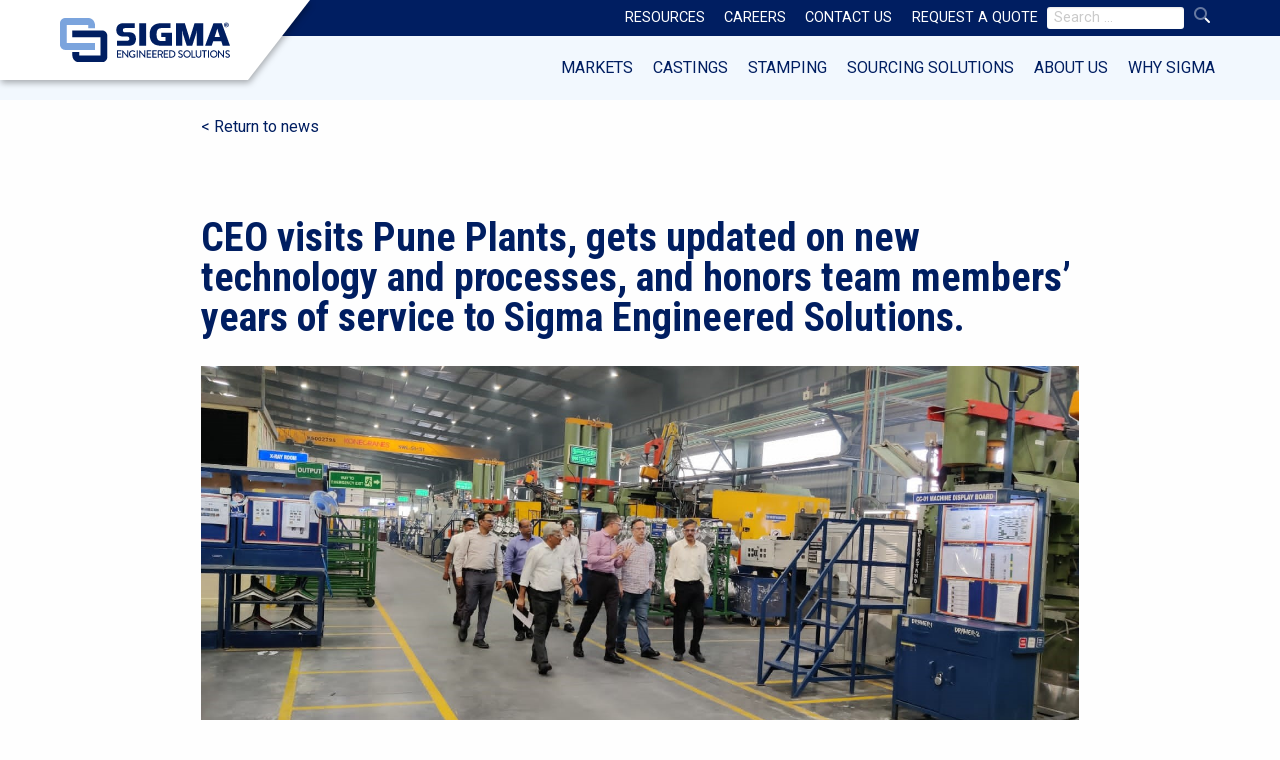

--- FILE ---
content_type: text/html; charset=UTF-8
request_url: https://sigmaengineeredsolutions.com/news/ceo-visits-pune-plants-gets-updated-on-new-technology-and-processes-and-honors-team-members-years-of-service-to-sigma-engineered-solutions/
body_size: 12894
content:
<!doctype html>
<html lang="en-US" class="no-js">
<head>
  <meta charset="UTF-8">
  <meta name="viewport" content="width=device-width, initial-scale=1">
  <meta property="og:title" content="Sigma Engineered Solutions | CEO visits Pune Plants, gets updated on new technology and processes, and honors team members’ years of service to Sigma Engineered Solutions. "/>  
  <meta http-equiv="x-ua-compatible" content="ie=edge">
  <script src="https://kit.fontawesome.com/0f6b387a82.js" crossorigin="anonymous"></script>
  <meta http-equiv="Content-Security-Policy" content="default-src 'self';
  connect-src 'self' https://www.google-analytics.com https://www.googletagmanager.com https://ka-p.fontawesome.com https://log.cookieyes.com https://cdn-cookieyes.com;
  font-src 'self' https://fonts.gstatic.com https://ka-p.fontawesome.com;
  style-src 'self' 'unsafe-inline' https://fonts.googleapis.com;
  script-src 'self' 'unsafe-inline' https://ajax.googleapis.com https://www.googletagmanager.com https://www.google.com https://www.gstatic.com https://cdn-cookieyes.com;
  img-src 'self' data: https://cdn-cookieyes.com;
  frame-src 'self' https://www.youtube-nocookie.com https://www.google.com;">
  <meta name='robots' content='index, follow, max-image-preview:large, max-snippet:-1, max-video-preview:-1' />
<script id="cookieyes" type="text/javascript" src="https://cdn-cookieyes.com/client_data/84cee0e324ffdba8523d7e5a/script.js"></script>
	
	<title>CEO visits Pune Plants, gets updated on new technology and processes, and honors team members’ years of service to Sigma Engineered Solutions. | Sigma Engineered Solutions</title>
	<link rel="canonical" href="https://sigmaengineeredsolutions.com/news/ceo-visits-pune-plants-gets-updated-on-new-technology-and-processes-and-honors-team-members-years-of-service-to-sigma-engineered-solutions/" />
	<meta property="og:locale" content="en_US" />
	<meta property="og:type" content="article" />
	<meta property="og:title" content="CEO visits Pune Plants, gets updated on new technology and processes, and honors team members’ years of service to Sigma Engineered Solutions. | Sigma Engineered Solutions" />
	<meta property="og:description" content="In his first facility visit of 2023, President &amp; CEO Vagner Finelli made the trip to Pune, India with CHRO..." />
	<meta property="og:url" content="https://sigmaengineeredsolutions.com/news/ceo-visits-pune-plants-gets-updated-on-new-technology-and-processes-and-honors-team-members-years-of-service-to-sigma-engineered-solutions/" />
	<meta property="og:site_name" content="Sigma Engineered Solutions" />
	<meta property="article:modified_time" content="2023-02-21T18:33:22+00:00" />
	<meta property="og:image" content="https://sigmaengineeredsolutions.com/wp-content/uploads/2023/02/SES-India-Visit-LI-2.jpg" />
	<meta property="og:image:width" content="1600" />
	<meta property="og:image:height" content="720" />
	<meta property="og:image:type" content="image/jpeg" />
	<meta name="twitter:card" content="summary_large_image" />
	<meta name="twitter:label1" content="Est. reading time" />
	<meta name="twitter:data1" content="2 minutes" />
	<script type="application/ld+json" class="yoast-schema-graph">{"@context":"https://schema.org","@graph":[{"@type":"WebPage","@id":"https://sigmaengineeredsolutions.com/news/ceo-visits-pune-plants-gets-updated-on-new-technology-and-processes-and-honors-team-members-years-of-service-to-sigma-engineered-solutions/","url":"https://sigmaengineeredsolutions.com/news/ceo-visits-pune-plants-gets-updated-on-new-technology-and-processes-and-honors-team-members-years-of-service-to-sigma-engineered-solutions/","name":"CEO visits Pune Plants, gets updated on new technology and processes, and honors team members’ years of service to Sigma Engineered Solutions. | Sigma Engineered Solutions","isPartOf":{"@id":"https://sigmaengineeredsolutions.com/#website"},"primaryImageOfPage":{"@id":"https://sigmaengineeredsolutions.com/news/ceo-visits-pune-plants-gets-updated-on-new-technology-and-processes-and-honors-team-members-years-of-service-to-sigma-engineered-solutions/#primaryimage"},"image":{"@id":"https://sigmaengineeredsolutions.com/news/ceo-visits-pune-plants-gets-updated-on-new-technology-and-processes-and-honors-team-members-years-of-service-to-sigma-engineered-solutions/#primaryimage"},"thumbnailUrl":"https://sigmaengineeredsolutions.com/wp-content/uploads/2023/02/SES-India-Visit-LI-2.jpg","datePublished":"2023-02-21T18:09:40+00:00","dateModified":"2023-02-21T18:33:22+00:00","breadcrumb":{"@id":"https://sigmaengineeredsolutions.com/news/ceo-visits-pune-plants-gets-updated-on-new-technology-and-processes-and-honors-team-members-years-of-service-to-sigma-engineered-solutions/#breadcrumb"},"inLanguage":"en-US","potentialAction":[{"@type":"ReadAction","target":["https://sigmaengineeredsolutions.com/news/ceo-visits-pune-plants-gets-updated-on-new-technology-and-processes-and-honors-team-members-years-of-service-to-sigma-engineered-solutions/"]}]},{"@type":"ImageObject","inLanguage":"en-US","@id":"https://sigmaengineeredsolutions.com/news/ceo-visits-pune-plants-gets-updated-on-new-technology-and-processes-and-honors-team-members-years-of-service-to-sigma-engineered-solutions/#primaryimage","url":"https://sigmaengineeredsolutions.com/wp-content/uploads/2023/02/SES-India-Visit-LI-2.jpg","contentUrl":"https://sigmaengineeredsolutions.com/wp-content/uploads/2023/02/SES-India-Visit-LI-2.jpg","width":1600,"height":720},{"@type":"BreadcrumbList","@id":"https://sigmaengineeredsolutions.com/news/ceo-visits-pune-plants-gets-updated-on-new-technology-and-processes-and-honors-team-members-years-of-service-to-sigma-engineered-solutions/#breadcrumb","itemListElement":[{"@type":"ListItem","position":1,"name":"Home","item":"https://sigmaengineeredsolutions.com/"},{"@type":"ListItem","position":2,"name":"News Posts","item":"https://sigmaengineeredsolutions.com/news/"},{"@type":"ListItem","position":3,"name":"CEO visits Pune Plants, gets updated on new technology and processes, and honors team members’ years of service to Sigma Engineered Solutions."}]},{"@type":"WebSite","@id":"https://sigmaengineeredsolutions.com/#website","url":"https://sigmaengineeredsolutions.com/","name":"Sigma Engineered Solutions","description":"","publisher":{"@id":"https://sigmaengineeredsolutions.com/#organization"},"potentialAction":[{"@type":"SearchAction","target":{"@type":"EntryPoint","urlTemplate":"https://sigmaengineeredsolutions.com/?s={search_term_string}"},"query-input":{"@type":"PropertyValueSpecification","valueRequired":true,"valueName":"search_term_string"}}],"inLanguage":"en-US"},{"@type":"Organization","@id":"https://sigmaengineeredsolutions.com/#organization","name":"Sigma Engineered Solutions","url":"https://sigmaengineeredsolutions.com/","logo":{"@type":"ImageObject","inLanguage":"en-US","@id":"https://sigmaengineeredsolutions.com/#/schema/logo/image/","url":"https://sigmaengineeredsolutions.com/wp-content/uploads/2023/04/SIGMA_Horizontal_Spot.svg","contentUrl":"https://sigmaengineeredsolutions.com/wp-content/uploads/2023/04/SIGMA_Horizontal_Spot.svg","caption":"Sigma Engineered Solutions"},"image":{"@id":"https://sigmaengineeredsolutions.com/#/schema/logo/image/"},"sameAs":["https://www.linkedin.com/company/sigma-engineered-solutions/"]}]}</script>
	
<link rel="alternate" type="application/rss+xml" title="Sigma Engineered Solutions &raquo; Feed" href="https://sigmaengineeredsolutions.com/feed/" />
<link rel="alternate" type="application/rss+xml" title="Sigma Engineered Solutions &raquo; Comments Feed" href="https://sigmaengineeredsolutions.com/comments/feed/" />
<link rel="alternate" title="oEmbed (JSON)" type="application/json+oembed" href="https://sigmaengineeredsolutions.com/wp-json/oembed/1.0/embed?url=https%3A%2F%2Fsigmaengineeredsolutions.com%2Fnews%2Fceo-visits-pune-plants-gets-updated-on-new-technology-and-processes-and-honors-team-members-years-of-service-to-sigma-engineered-solutions%2F" />
<link rel="alternate" title="oEmbed (XML)" type="text/xml+oembed" href="https://sigmaengineeredsolutions.com/wp-json/oembed/1.0/embed?url=https%3A%2F%2Fsigmaengineeredsolutions.com%2Fnews%2Fceo-visits-pune-plants-gets-updated-on-new-technology-and-processes-and-honors-team-members-years-of-service-to-sigma-engineered-solutions%2F&#038;format=xml" />
<style id='wp-img-auto-sizes-contain-inline-css' type='text/css'>
img:is([sizes=auto i],[sizes^="auto," i]){contain-intrinsic-size:3000px 1500px}
/*# sourceURL=wp-img-auto-sizes-contain-inline-css */
</style>
<style id='wp-emoji-styles-inline-css' type='text/css'>
	img.wp-smiley, img.emoji {
		display: inline !important;
		border: none !important;
		box-shadow: none !important;
		height: 1em !important;
		width: 1em !important;
		margin: 0 0.07em !important;
		vertical-align: -0.1em !important;
		background: none !important;
		padding: 0 !important;
	}
/*# sourceURL=wp-emoji-styles-inline-css */
</style>
<style id='wp-block-library-inline-css' type='text/css'>
:root{--wp-block-synced-color:#7a00df;--wp-block-synced-color--rgb:122,0,223;--wp-bound-block-color:var(--wp-block-synced-color);--wp-editor-canvas-background:#ddd;--wp-admin-theme-color:#007cba;--wp-admin-theme-color--rgb:0,124,186;--wp-admin-theme-color-darker-10:#006ba1;--wp-admin-theme-color-darker-10--rgb:0,107,160.5;--wp-admin-theme-color-darker-20:#005a87;--wp-admin-theme-color-darker-20--rgb:0,90,135;--wp-admin-border-width-focus:2px}@media (min-resolution:192dpi){:root{--wp-admin-border-width-focus:1.5px}}.wp-element-button{cursor:pointer}:root .has-very-light-gray-background-color{background-color:#eee}:root .has-very-dark-gray-background-color{background-color:#313131}:root .has-very-light-gray-color{color:#eee}:root .has-very-dark-gray-color{color:#313131}:root .has-vivid-green-cyan-to-vivid-cyan-blue-gradient-background{background:linear-gradient(135deg,#00d084,#0693e3)}:root .has-purple-crush-gradient-background{background:linear-gradient(135deg,#34e2e4,#4721fb 50%,#ab1dfe)}:root .has-hazy-dawn-gradient-background{background:linear-gradient(135deg,#faaca8,#dad0ec)}:root .has-subdued-olive-gradient-background{background:linear-gradient(135deg,#fafae1,#67a671)}:root .has-atomic-cream-gradient-background{background:linear-gradient(135deg,#fdd79a,#004a59)}:root .has-nightshade-gradient-background{background:linear-gradient(135deg,#330968,#31cdcf)}:root .has-midnight-gradient-background{background:linear-gradient(135deg,#020381,#2874fc)}:root{--wp--preset--font-size--normal:16px;--wp--preset--font-size--huge:42px}.has-regular-font-size{font-size:1em}.has-larger-font-size{font-size:2.625em}.has-normal-font-size{font-size:var(--wp--preset--font-size--normal)}.has-huge-font-size{font-size:var(--wp--preset--font-size--huge)}.has-text-align-center{text-align:center}.has-text-align-left{text-align:left}.has-text-align-right{text-align:right}.has-fit-text{white-space:nowrap!important}#end-resizable-editor-section{display:none}.aligncenter{clear:both}.items-justified-left{justify-content:flex-start}.items-justified-center{justify-content:center}.items-justified-right{justify-content:flex-end}.items-justified-space-between{justify-content:space-between}.screen-reader-text{border:0;clip-path:inset(50%);height:1px;margin:-1px;overflow:hidden;padding:0;position:absolute;width:1px;word-wrap:normal!important}.screen-reader-text:focus{background-color:#ddd;clip-path:none;color:#444;display:block;font-size:1em;height:auto;left:5px;line-height:normal;padding:15px 23px 14px;text-decoration:none;top:5px;width:auto;z-index:100000}html :where(.has-border-color){border-style:solid}html :where([style*=border-top-color]){border-top-style:solid}html :where([style*=border-right-color]){border-right-style:solid}html :where([style*=border-bottom-color]){border-bottom-style:solid}html :where([style*=border-left-color]){border-left-style:solid}html :where([style*=border-width]){border-style:solid}html :where([style*=border-top-width]){border-top-style:solid}html :where([style*=border-right-width]){border-right-style:solid}html :where([style*=border-bottom-width]){border-bottom-style:solid}html :where([style*=border-left-width]){border-left-style:solid}html :where(img[class*=wp-image-]){height:auto;max-width:100%}:where(figure){margin:0 0 1em}html :where(.is-position-sticky){--wp-admin--admin-bar--position-offset:var(--wp-admin--admin-bar--height,0px)}@media screen and (max-width:600px){html :where(.is-position-sticky){--wp-admin--admin-bar--position-offset:0px}}
/*# sourceURL=wp-block-library-inline-css */
</style><style id='global-styles-inline-css' type='text/css'>
:root{--wp--preset--aspect-ratio--square: 1;--wp--preset--aspect-ratio--4-3: 4/3;--wp--preset--aspect-ratio--3-4: 3/4;--wp--preset--aspect-ratio--3-2: 3/2;--wp--preset--aspect-ratio--2-3: 2/3;--wp--preset--aspect-ratio--16-9: 16/9;--wp--preset--aspect-ratio--9-16: 9/16;--wp--preset--color--black: #000000;--wp--preset--color--cyan-bluish-gray: #abb8c3;--wp--preset--color--white: #ffffff;--wp--preset--color--pale-pink: #f78da7;--wp--preset--color--vivid-red: #cf2e2e;--wp--preset--color--luminous-vivid-orange: #ff6900;--wp--preset--color--luminous-vivid-amber: #fcb900;--wp--preset--color--light-green-cyan: #7bdcb5;--wp--preset--color--vivid-green-cyan: #00d084;--wp--preset--color--pale-cyan-blue: #8ed1fc;--wp--preset--color--vivid-cyan-blue: #0693e3;--wp--preset--color--vivid-purple: #9b51e0;--wp--preset--gradient--vivid-cyan-blue-to-vivid-purple: linear-gradient(135deg,rgb(6,147,227) 0%,rgb(155,81,224) 100%);--wp--preset--gradient--light-green-cyan-to-vivid-green-cyan: linear-gradient(135deg,rgb(122,220,180) 0%,rgb(0,208,130) 100%);--wp--preset--gradient--luminous-vivid-amber-to-luminous-vivid-orange: linear-gradient(135deg,rgb(252,185,0) 0%,rgb(255,105,0) 100%);--wp--preset--gradient--luminous-vivid-orange-to-vivid-red: linear-gradient(135deg,rgb(255,105,0) 0%,rgb(207,46,46) 100%);--wp--preset--gradient--very-light-gray-to-cyan-bluish-gray: linear-gradient(135deg,rgb(238,238,238) 0%,rgb(169,184,195) 100%);--wp--preset--gradient--cool-to-warm-spectrum: linear-gradient(135deg,rgb(74,234,220) 0%,rgb(151,120,209) 20%,rgb(207,42,186) 40%,rgb(238,44,130) 60%,rgb(251,105,98) 80%,rgb(254,248,76) 100%);--wp--preset--gradient--blush-light-purple: linear-gradient(135deg,rgb(255,206,236) 0%,rgb(152,150,240) 100%);--wp--preset--gradient--blush-bordeaux: linear-gradient(135deg,rgb(254,205,165) 0%,rgb(254,45,45) 50%,rgb(107,0,62) 100%);--wp--preset--gradient--luminous-dusk: linear-gradient(135deg,rgb(255,203,112) 0%,rgb(199,81,192) 50%,rgb(65,88,208) 100%);--wp--preset--gradient--pale-ocean: linear-gradient(135deg,rgb(255,245,203) 0%,rgb(182,227,212) 50%,rgb(51,167,181) 100%);--wp--preset--gradient--electric-grass: linear-gradient(135deg,rgb(202,248,128) 0%,rgb(113,206,126) 100%);--wp--preset--gradient--midnight: linear-gradient(135deg,rgb(2,3,129) 0%,rgb(40,116,252) 100%);--wp--preset--font-size--small: 13px;--wp--preset--font-size--medium: 20px;--wp--preset--font-size--large: 36px;--wp--preset--font-size--x-large: 42px;--wp--preset--spacing--20: 0.44rem;--wp--preset--spacing--30: 0.67rem;--wp--preset--spacing--40: 1rem;--wp--preset--spacing--50: 1.5rem;--wp--preset--spacing--60: 2.25rem;--wp--preset--spacing--70: 3.38rem;--wp--preset--spacing--80: 5.06rem;--wp--preset--shadow--natural: 6px 6px 9px rgba(0, 0, 0, 0.2);--wp--preset--shadow--deep: 12px 12px 50px rgba(0, 0, 0, 0.4);--wp--preset--shadow--sharp: 6px 6px 0px rgba(0, 0, 0, 0.2);--wp--preset--shadow--outlined: 6px 6px 0px -3px rgb(255, 255, 255), 6px 6px rgb(0, 0, 0);--wp--preset--shadow--crisp: 6px 6px 0px rgb(0, 0, 0);}:where(.is-layout-flex){gap: 0.5em;}:where(.is-layout-grid){gap: 0.5em;}body .is-layout-flex{display: flex;}.is-layout-flex{flex-wrap: wrap;align-items: center;}.is-layout-flex > :is(*, div){margin: 0;}body .is-layout-grid{display: grid;}.is-layout-grid > :is(*, div){margin: 0;}:where(.wp-block-columns.is-layout-flex){gap: 2em;}:where(.wp-block-columns.is-layout-grid){gap: 2em;}:where(.wp-block-post-template.is-layout-flex){gap: 1.25em;}:where(.wp-block-post-template.is-layout-grid){gap: 1.25em;}.has-black-color{color: var(--wp--preset--color--black) !important;}.has-cyan-bluish-gray-color{color: var(--wp--preset--color--cyan-bluish-gray) !important;}.has-white-color{color: var(--wp--preset--color--white) !important;}.has-pale-pink-color{color: var(--wp--preset--color--pale-pink) !important;}.has-vivid-red-color{color: var(--wp--preset--color--vivid-red) !important;}.has-luminous-vivid-orange-color{color: var(--wp--preset--color--luminous-vivid-orange) !important;}.has-luminous-vivid-amber-color{color: var(--wp--preset--color--luminous-vivid-amber) !important;}.has-light-green-cyan-color{color: var(--wp--preset--color--light-green-cyan) !important;}.has-vivid-green-cyan-color{color: var(--wp--preset--color--vivid-green-cyan) !important;}.has-pale-cyan-blue-color{color: var(--wp--preset--color--pale-cyan-blue) !important;}.has-vivid-cyan-blue-color{color: var(--wp--preset--color--vivid-cyan-blue) !important;}.has-vivid-purple-color{color: var(--wp--preset--color--vivid-purple) !important;}.has-black-background-color{background-color: var(--wp--preset--color--black) !important;}.has-cyan-bluish-gray-background-color{background-color: var(--wp--preset--color--cyan-bluish-gray) !important;}.has-white-background-color{background-color: var(--wp--preset--color--white) !important;}.has-pale-pink-background-color{background-color: var(--wp--preset--color--pale-pink) !important;}.has-vivid-red-background-color{background-color: var(--wp--preset--color--vivid-red) !important;}.has-luminous-vivid-orange-background-color{background-color: var(--wp--preset--color--luminous-vivid-orange) !important;}.has-luminous-vivid-amber-background-color{background-color: var(--wp--preset--color--luminous-vivid-amber) !important;}.has-light-green-cyan-background-color{background-color: var(--wp--preset--color--light-green-cyan) !important;}.has-vivid-green-cyan-background-color{background-color: var(--wp--preset--color--vivid-green-cyan) !important;}.has-pale-cyan-blue-background-color{background-color: var(--wp--preset--color--pale-cyan-blue) !important;}.has-vivid-cyan-blue-background-color{background-color: var(--wp--preset--color--vivid-cyan-blue) !important;}.has-vivid-purple-background-color{background-color: var(--wp--preset--color--vivid-purple) !important;}.has-black-border-color{border-color: var(--wp--preset--color--black) !important;}.has-cyan-bluish-gray-border-color{border-color: var(--wp--preset--color--cyan-bluish-gray) !important;}.has-white-border-color{border-color: var(--wp--preset--color--white) !important;}.has-pale-pink-border-color{border-color: var(--wp--preset--color--pale-pink) !important;}.has-vivid-red-border-color{border-color: var(--wp--preset--color--vivid-red) !important;}.has-luminous-vivid-orange-border-color{border-color: var(--wp--preset--color--luminous-vivid-orange) !important;}.has-luminous-vivid-amber-border-color{border-color: var(--wp--preset--color--luminous-vivid-amber) !important;}.has-light-green-cyan-border-color{border-color: var(--wp--preset--color--light-green-cyan) !important;}.has-vivid-green-cyan-border-color{border-color: var(--wp--preset--color--vivid-green-cyan) !important;}.has-pale-cyan-blue-border-color{border-color: var(--wp--preset--color--pale-cyan-blue) !important;}.has-vivid-cyan-blue-border-color{border-color: var(--wp--preset--color--vivid-cyan-blue) !important;}.has-vivid-purple-border-color{border-color: var(--wp--preset--color--vivid-purple) !important;}.has-vivid-cyan-blue-to-vivid-purple-gradient-background{background: var(--wp--preset--gradient--vivid-cyan-blue-to-vivid-purple) !important;}.has-light-green-cyan-to-vivid-green-cyan-gradient-background{background: var(--wp--preset--gradient--light-green-cyan-to-vivid-green-cyan) !important;}.has-luminous-vivid-amber-to-luminous-vivid-orange-gradient-background{background: var(--wp--preset--gradient--luminous-vivid-amber-to-luminous-vivid-orange) !important;}.has-luminous-vivid-orange-to-vivid-red-gradient-background{background: var(--wp--preset--gradient--luminous-vivid-orange-to-vivid-red) !important;}.has-very-light-gray-to-cyan-bluish-gray-gradient-background{background: var(--wp--preset--gradient--very-light-gray-to-cyan-bluish-gray) !important;}.has-cool-to-warm-spectrum-gradient-background{background: var(--wp--preset--gradient--cool-to-warm-spectrum) !important;}.has-blush-light-purple-gradient-background{background: var(--wp--preset--gradient--blush-light-purple) !important;}.has-blush-bordeaux-gradient-background{background: var(--wp--preset--gradient--blush-bordeaux) !important;}.has-luminous-dusk-gradient-background{background: var(--wp--preset--gradient--luminous-dusk) !important;}.has-pale-ocean-gradient-background{background: var(--wp--preset--gradient--pale-ocean) !important;}.has-electric-grass-gradient-background{background: var(--wp--preset--gradient--electric-grass) !important;}.has-midnight-gradient-background{background: var(--wp--preset--gradient--midnight) !important;}.has-small-font-size{font-size: var(--wp--preset--font-size--small) !important;}.has-medium-font-size{font-size: var(--wp--preset--font-size--medium) !important;}.has-large-font-size{font-size: var(--wp--preset--font-size--large) !important;}.has-x-large-font-size{font-size: var(--wp--preset--font-size--x-large) !important;}
/*# sourceURL=global-styles-inline-css */
</style>
<style id='classic-theme-styles-inline-css' type='text/css'>
/*! This file is auto-generated */
.wp-block-button__link{color:#fff;background-color:#32373c;border-radius:9999px;box-shadow:none;text-decoration:none;padding:calc(.667em + 2px) calc(1.333em + 2px);font-size:1.125em}.wp-block-file__button{background:#32373c;color:#fff;text-decoration:none}
/*# sourceURL=/wp-includes/css/classic-themes.min.css */
</style>
<link rel='stylesheet' id='-style-css' href='https://sigmaengineeredsolutions.com/wp-content/themes/sigma/style.css?ver=6.9' type='text/css' media='all' />
<link rel='stylesheet' id='-app-css' href='https://sigmaengineeredsolutions.com/wp-content/themes/sigma/css/app.css?ver=6.9' type='text/css' media='all' />
<script type="text/javascript" src="https://sigmaengineeredsolutions.com/wp-content/themes/sigma/node_modules/jquery/dist/jquery.min.js?ver=20151215" id="-jquery-js"></script>
<script type="text/javascript" src="https://sigmaengineeredsolutions.com/wp-content/themes/sigma/js/js-min.js?ver=20151216" id="theme-js-js"></script>
<link rel="icon" href="https://sigmaengineeredsolutions.com/wp-content/uploads/2021/11/ico-100x100.png" sizes="32x32" />
<link rel="icon" href="https://sigmaengineeredsolutions.com/wp-content/uploads/2021/11/ico.png" sizes="192x192" />
<link rel="apple-touch-icon" href="https://sigmaengineeredsolutions.com/wp-content/uploads/2021/11/ico.png" />
<meta name="msapplication-TileImage" content="https://sigmaengineeredsolutions.com/wp-content/uploads/2021/11/ico.png" />
  <title>Sigma Engineered Solutions | CEO visits Pune Plants, gets updated on new technology and processes, and honors team members’ years of service to Sigma Engineered Solutions.</title>
  
<script>(function(w,d,s,l,i){w[l]=w[l]||[];w[l].push({'gtm.start':
new Date().getTime(),event:'gtm.js'});var f=d.getElementsByTagName(s)[0],
j=d.createElement(s),dl=l!='dataLayer'?'&l='+l:'';j.async=true;j.src=
'https://www.googletagmanager.com/gtm.js?id='+i+dl;f.parentNode.insertBefore(j,f);
})(window,document,'script','dataLayer','GTM-WV26RF5');</script>
</head>
<body class="wp-singular news-template-default single single-news postid-14463 wp-custom-logo wp-theme-sigma">
  
<noscript><iframe src="https://www.googletagmanager.com/ns.html?id=GTM-WV26RF5"
height="0" width="0" style="display:none;visibility:hidden"></iframe></noscript>
  <div id="page" class="site">
  <header id="masthead">
    <div class="grid-container site-header show-for-medium full">
      <span class="header-logo-container">
        <span class="header-logo-svg">
          <a href="https://sigmaengineeredsolutions.com"><img src="https://sigmaengineeredsolutions.com/wp-content/uploads/2023/04/SIGMA_Horizontal_Spot.svg" class="header-logo " alt="Sigma Engineered Solutions"/></a>        </span>
      </span>
      <div class="grid-container full">
        <div class="cell small-24 top-menu">
          <div class="grid-container">
            <ul class="vertical medium-horizontal align-right menu" data-responsive-menu="accordion medium-dropdown">
              <li id="menu-item-3603" class="menu-item menu-item-type-post_type menu-item-object-page menu-item-3603"><a href="https://sigmaengineeredsolutions.com/resources/">Resources</a></li>
<li id="menu-item-14299" class="menu-item menu-item-type-post_type menu-item-object-page menu-item-14299"><a href="https://sigmaengineeredsolutions.com/careers/">Careers</a></li>
<li id="menu-item-3602" class="menu-item menu-item-type-post_type menu-item-object-page menu-item-3602"><a href="https://sigmaengineeredsolutions.com/company/contact-us/">Contact Us</a></li>
<li id="menu-item-15010" class="menu-item menu-item-type-custom menu-item-object-custom menu-item-15010"><a href="/company/contact-us/?formselect=raq">Request A Quote</a></li>
				<form role="search" method="get" class="search-form" action="https://sigmaengineeredsolutions.com/">
						<div class="sigma-search notcollapsed">
						<a class="spyglass"><i class="fad fa-search"></i></a>
								<span class="screen-reader-text collapsed">Search for:</span>
								<input type="search" class="search-field sitesearch" placeholder="Search …" value="" name="s" title="Search for:" />
								<button class="spyglass-btn" aria-label="Search"><i class="fad fa-search" ria-hidden="true"></i></button>
								</div>
				</form>
				            </ul>
          </div>
        </div>
        <div class="cell small-24 main-nav">
          <div class="grid-container">
          
      <div class="megamenu"><a href="https://sigmaengineeredsolutions.com/markets/" class="megamenu-item" data-mega-id="3081">Markets</a><a href="https://sigmaengineeredsolutions.com/castings/" class="megamenu-item" data-mega-id="3107">Castings</a><a href="https://sigmaengineeredsolutions.com/stamping/" class="megamenu-item" data-mega-id="15259">Stamping</a><a href="https://sigmaengineeredsolutions.com/sigma-sourcing-solutions/" class="megamenu-item" data-mega-id="15050">Sourcing Solutions</a><a href="https://sigmaengineeredsolutions.com/company/" class="megamenu-item" data-mega-id="90">About Us</a><a href="https://sigmaengineeredsolutions.com/why-sigma/" class="megamenu-item" data-mega-id="89">Why Sigma</a></div>
    
          </div>
        </div>
      </div>
    </div>
    
              <div id="megamenu-3081" class="megasub hidemega background-ltblue">
                <div class="megasub-content">
                  <div class="grid-x grid-padding-x grid-padding-y small-up-1 medium-up-3 large-up-3" data-equalizer data-equalize-by-row="true">
                  
                <div class="cell" >
                  <div class="mega-icon-item">
                    <div class="mega-icon"><img src="https://sigmaengineeredsolutions.com/wp-content/uploads/2021/12/electrical.svg" alt="Electrical"/></div>
                    <div class="mega-icon-text" data-equalizer-watch>
                      <a href="https://sigmaengineeredsolutions.com/markets/electrical/" class="mega-icon-link">
                        <span class="h6">Electrical</span>
                      </a>
                      <div class="mega-icon-content">
                      <p>An extensive range of robust fittings and weatherproof products.</p>
                      </div>
                    </div>
                  </div>
                </div>
                
                <div class="cell" >
                  <div class="mega-icon-item">
                    <div class="mega-icon"><img src="https://sigmaengineeredsolutions.com/wp-content/uploads/2021/12/automotive.svg" alt="Automotive"/></div>
                    <div class="mega-icon-text" data-equalizer-watch>
                      <a href="https://sigmaengineeredsolutions.com/markets/automotive/" class="mega-icon-link">
                        <span class="h6">Automotive</span>
                      </a>
                      <div class="mega-icon-content">
                      <p>Connectivity solutions such as high brackets, busbars, and connector pins.</p>
                      </div>
                    </div>
                  </div>
                </div>
                
                <div class="cell" >
                  <div class="mega-icon-item">
                    <div class="mega-icon"><img src="https://sigmaengineeredsolutions.com/wp-content/uploads/2021/12/electrical.svg" alt="Power Transmission & Distribution"/></div>
                    <div class="mega-icon-text" data-equalizer-watch>
                      <a href="https://sigmaengineeredsolutions.com/markets/power-td/" class="mega-icon-link">
                        <span class="h6">Power Transmission & Distribution</span>
                      </a>
                      <div class="mega-icon-content">
                      <p>Connectors &amp; structural components for cutouts, transformers, &amp; substations.</p>
                      </div>
                    </div>
                  </div>
                </div>
                
                <div class="cell" >
                  <div class="mega-icon-item">
                    <div class="mega-icon"><img src="https://sigmaengineeredsolutions.com/wp-content/uploads/2021/12/aerospace.svg" alt="Aerospace"/></div>
                    <div class="mega-icon-text" data-equalizer-watch>
                      <a href="https://sigmaengineeredsolutions.com/markets/aerospace/" class="mega-icon-link">
                        <span class="h6">Aerospace</span>
                      </a>
                      <div class="mega-icon-content">
                      <p>Complex sensor housings &amp; fracture-critical products.</p>
                      </div>
                    </div>
                  </div>
                </div>
                
                <div class="cell" >
                  <div class="mega-icon-item">
                    <div class="mega-icon"><img src="https://sigmaengineeredsolutions.com/wp-content/uploads/2025/02/fridge.svg" alt="Appliances"/></div>
                    <div class="mega-icon-text" data-equalizer-watch>
                      <a href="https://sigmaengineeredsolutions.com/markets/appliances/" class="mega-icon-link">
                        <span class="h6">Appliances</span>
                      </a>
                      <div class="mega-icon-content">
                      <p>Robust castings and assemblies for everyday appliances.</p>
                      </div>
                    </div>
                  </div>
                </div>
                
                <div class="cell" >
                  <div class="mega-icon-item">
                    <div class="mega-icon"><img src="https://sigmaengineeredsolutions.com/wp-content/uploads/2025/02/comm-hardware.svg" alt="Commercial Hardware"/></div>
                    <div class="mega-icon-text" data-equalizer-watch>
                      <a href="https://sigmaengineeredsolutions.com/markets/commercial-hardware/" class="mega-icon-link">
                        <span class="h6">Commercial Hardware</span>
                      </a>
                      <div class="mega-icon-content">
                      <p>Finished components for commercial &amp; residential hardware applications.</p>
                      </div>
                    </div>
                  </div>
                </div>
                
                <div class="cell" >
                  <div class="mega-icon-item">
                    <div class="mega-icon"><img src="https://sigmaengineeredsolutions.com/wp-content/uploads/2021/12/electronics.svg" alt="Electronics & Telecom"/></div>
                    <div class="mega-icon-text" data-equalizer-watch>
                      <a href="https://sigmaengineeredsolutions.com/markets/electronics-telecom/" class="mega-icon-link">
                        <span class="h6">Electronics & Telecom</span>
                      </a>
                      <div class="mega-icon-content">
                      <p>Precision metal stamped sensors, connectors and cast housings &amp; covers.</p>
                      </div>
                    </div>
                  </div>
                </div>
                
                <div class="cell" >
                  <div class="mega-icon-item">
                    <div class="mega-icon"><img src="https://sigmaengineeredsolutions.com/wp-content/uploads/2021/12/fluid.svg" alt="Fluid Power"/></div>
                    <div class="mega-icon-text" data-equalizer-watch>
                      <a href="https://sigmaengineeredsolutions.com/markets/fluid-power/" class="mega-icon-link">
                        <span class="h6">Fluid Power</span>
                      </a>
                      <div class="mega-icon-content">
                      <p>Durable, precision products for high-pressure applications.</p>
                      </div>
                    </div>
                  </div>
                </div>
                
                <div class="cell" >
                  <div class="mega-icon-item">
                    <div class="mega-icon"><img src="https://sigmaengineeredsolutions.com/wp-content/uploads/2021/12/food-bev.svg" alt="Food & Beverage"/></div>
                    <div class="mega-icon-text" data-equalizer-watch>
                      <a href="https://sigmaengineeredsolutions.com/markets/food-beverage/" class="mega-icon-link">
                        <span class="h6">Food & Beverage</span>
                      </a>
                      <div class="mega-icon-content">
                      <p>Handles, leveling pins, flow valves &amp; button housings.</p>
                      </div>
                    </div>
                  </div>
                </div>
                
                <div class="cell" >
                  <div class="mega-icon-item">
                    <div class="mega-icon"><img src="https://sigmaengineeredsolutions.com/wp-content/uploads/2021/12/lighting.svg" alt="Lighting"/></div>
                    <div class="mega-icon-text" data-equalizer-watch>
                      <a href="https://sigmaengineeredsolutions.com/markets/lighting/" class="mega-icon-link">
                        <span class="h6">Lighting</span>
                      </a>
                      <div class="mega-icon-content">
                      <p>Custom housings to fully assembled commercial &amp; industrial light fixtures.</p>
                      </div>
                    </div>
                  </div>
                </div>
                
                <div class="cell" >
                  <div class="mega-icon-item">
                    <div class="mega-icon"><img src="https://sigmaengineeredsolutions.com/wp-content/uploads/2021/12/marine.svg" alt="Marine"/></div>
                    <div class="mega-icon-text" data-equalizer-watch>
                      <a href="https://sigmaengineeredsolutions.com/markets/marine/" class="mega-icon-link">
                        <span class="h6">Marine</span>
                      </a>
                      <div class="mega-icon-content">
                      <p>Durable corrosion-resistant engineered castings and subassemblies.</p>
                      </div>
                    </div>
                  </div>
                </div>
                
                <div class="cell" >
                  <div class="mega-icon-item">
                    <div class="mega-icon"><img src="https://sigmaengineeredsolutions.com/wp-content/uploads/2021/12/medical.svg" alt="Medical & Dental"/></div>
                    <div class="mega-icon-text" data-equalizer-watch>
                      <a href="https://sigmaengineeredsolutions.com/markets/medical-dental/" class="mega-icon-link">
                        <span class="h6">Medical & Dental</span>
                      </a>
                      <div class="mega-icon-content">
                      <p>Medical-grade parts for implants, housings, manifolds, and pumps.</p>
                      </div>
                    </div>
                  </div>
                </div>
                
                <div class="cell" >
                  <div class="mega-icon-item">
                    <div class="mega-icon"><img src="https://sigmaengineeredsolutions.com/wp-content/uploads/2025/02/oilgas.svg" alt="Oil & Gas"/></div>
                    <div class="mega-icon-text" data-equalizer-watch>
                      <a href="https://sigmaengineeredsolutions.com/markets/oil-gas/" class="mega-icon-link">
                        <span class="h6">Oil & Gas</span>
                      </a>
                      <div class="mega-icon-content">
                      <p>Custom housings and covers for flow control, pressure valves &amp; meters.</p>
                      </div>
                    </div>
                  </div>
                </div>
                
                <div class="cell" >
                  <div class="mega-icon-item">
                    <div class="mega-icon"><img src="https://sigmaengineeredsolutions.com/wp-content/uploads/2021/12/power-tools.svg" alt="Power Tools"/></div>
                    <div class="mega-icon-text" data-equalizer-watch>
                      <a href="https://sigmaengineeredsolutions.com/markets/power-tools/" class="mega-icon-link">
                        <span class="h6">Power Tools</span>
                      </a>
                      <div class="mega-icon-content">
                      <p>Durable yet lightweight custom metal housings.</p>
                      </div>
                    </div>
                  </div>
                </div>
                
                <div class="cell" >
                  <div class="mega-icon-item">
                    <div class="mega-icon"><img src="https://sigmaengineeredsolutions.com/wp-content/uploads/2021/12/solar.svg" alt="Energy"/></div>
                    <div class="mega-icon-text" data-equalizer-watch>
                      <a href="https://sigmaengineeredsolutions.com/markets/energy/" class="mega-icon-link">
                        <span class="h6">Energy</span>
                      </a>
                      <div class="mega-icon-content">
                      <p>Innovative precision metal stamped parts.</p>
                      </div>
                    </div>
                  </div>
                </div>
                
                  </div>
                </div>
              </div>
              
              <div id="megamenu-3107" class="megasub hidemega background-ltblue">
              <div class="grid-container">
                <div class="grid-x grid-padding-x grid-padding-y">
                
                <div class="cell medium-12">
                  <div class="grid-x grid-padding-x">
                    <div class="cell medium-11">
                      <a href="https://sigmaengineeredsolutions.com/castings/high-pressure-die-casting/">
                        <img src="https://sigmaengineeredsolutions.com/wp-content/uploads/2022/02/Casting-Menu-High-Pressure-Die-Casting-Image.jpg" alt="High Pressure Die Casting"/>
                      </a>
                    </div>
                    <div class="cell medium-13 megasub-content">
                      <a href="https://sigmaengineeredsolutions.com/castings/high-pressure-die-casting/"><div class="h5">High Pressure Die Casting</div></a>
                      <p>High-pressure liquid metal is pressed into a precision metal mold cavity, and then cooled &amp; solidified under pressure.</p>
<p>Ideal for a wide range of applications, including automotive, agricultural, electronics, and medical.</p>
                    </div>
                  </div>
                </div>
                
                <div class="cell medium-12">
                  <div class="grid-x grid-padding-x">
                    <div class="cell medium-11">
                      <a href="https://sigmaengineeredsolutions.com/castings/sand-casting/">
                        <img src="https://sigmaengineeredsolutions.com/wp-content/uploads/2021/12/Image-1.jpg" alt="Sand Casting"/>
                      </a>
                    </div>
                    <div class="cell medium-13 megasub-content">
                      <a href="https://sigmaengineeredsolutions.com/castings/sand-casting/"><div class="h5">Sand Casting</div></a>
                      <p>Castings with complex shapes &amp; inner cavities that are produced in a sand mold</p>
<p>Ideal for parts with complex shapes and inner cavities</p>
                    </div>
                  </div>
                </div>
                
                <div class="cell medium-12">
                  <div class="grid-x grid-padding-x">
                    <div class="cell medium-11">
                      <a href="https://sigmaengineeredsolutions.com/castings/gravity-die-casting/">
                        <img src="https://sigmaengineeredsolutions.com/wp-content/uploads/2021/12/Image.jpg" alt="Gravity Die Casting"/>
                      </a>
                    </div>
                    <div class="cell medium-13 megasub-content">
                      <a href="https://sigmaengineeredsolutions.com/castings/gravity-die-casting/"><div class="h5">Gravity Die Casting</div></a>
                      <p>A mold is filled with liquid metal using gravity and cooled and solidified in the mold to obtain a casting</p>
<p>Ideal for parts with complex shapes made with steel, aluminum or magnesium alloys</p>
                    </div>
                  </div>
                </div>
                
                <div class="cell medium-12">
                  <div class="grid-x grid-padding-x">
                    <div class="cell medium-11">
                      <a href="https://sigmaengineeredsolutions.com/castings/investment-casting/">
                        <img src="https://sigmaengineeredsolutions.com/wp-content/uploads/2022/01/castings-investment_V02.jpg" alt="Investment Casting"/>
                      </a>
                    </div>
                    <div class="cell medium-13 megasub-content">
                      <a href="https://sigmaengineeredsolutions.com/castings/investment-casting/"><div class="h5">Investment Casting</div></a>
                      <p>A process used to obtain a mold without a parting surface; creates parts with high dimensional &amp; geometric accuracy</p>
<p>Ideal for near-net shaped parts with complex shapes and high precision requirements</p>
                    </div>
                  </div>
                </div>
                
                <div class="cell medium-12">
                  <div class="grid-x grid-padding-x">
                    <div class="cell medium-11">
                      <a href="https://sigmaengineeredsolutions.com/why-sigma/partner-services/">
                        <img src="https://sigmaengineeredsolutions.com/wp-content/uploads/2022/01/Partner-Services.jpg" alt="Partner Services"/>
                      </a>
                    </div>
                    <div class="cell medium-13 megasub-content">
                      <a href="https://sigmaengineeredsolutions.com/why-sigma/partner-services/"><div class="h5">Partner Services</div></a>
                      <p>Custom Tooling, Machining, Surface Finishing, Special Purpose Machine Design &amp; Development</p>
                    </div>
                  </div>
                </div>
                
                </div>
                </div>
              </div>
              
              <div id="megamenu-15259" class="megasub hidemega background-ltblue">
              <div class="grid-container">
                <div class="grid-x grid-padding-x grid-padding-y">
                
                <div class="cell medium-12">
                  <div class="grid-x grid-padding-x">
                    <div class="cell medium-11">
                      <a href="https://sigmaengineeredsolutions.com/stamping/precision-metal-stamping/">
                        <img src="https://sigmaengineeredsolutions.com/wp-content/uploads/2021/12/Image-7.jpg" alt="Precision Metal Stamping"/>
                      </a>
                    </div>
                    <div class="cell medium-13 megasub-content">
                      <a href="https://sigmaengineeredsolutions.com/stamping/precision-metal-stamping/"><div class="h5">Precision Metal Stamping</div></a>
                      <p>More than 80 presses convert metal sheets into custom parts</p>
<p>Ideal for parts for electronic connectors and microprocessor chips</p>
                    </div>
                  </div>
                </div>
                
                <div class="cell medium-12">
                  <div class="grid-x grid-padding-x">
                    <div class="cell medium-11">
                      <a href="https://sigmaengineeredsolutions.com/stamping/swiss-screw-machining/">
                        <img src="https://sigmaengineeredsolutions.com/wp-content/uploads/2021/12/Image-8.jpg" alt="Swiss CNC Machining"/>
                      </a>
                    </div>
                    <div class="cell medium-13 megasub-content">
                      <a href="https://sigmaengineeredsolutions.com/stamping/swiss-screw-machining/"><div class="h5">Swiss CNC Machining</div></a>
                      <p>A specialized CNC machine capable of producing extremely small, precise parts</p>
<p>Ideal for complex miniature screws, contact pins &amp; micro-fasteners</p>
                    </div>
                  </div>
                </div>
                
                <div class="cell medium-12">
                  <div class="grid-x grid-padding-x">
                    <div class="cell medium-11">
                      <a href="https://sigmaengineeredsolutions.com/why-sigma/partner-services/">
                        <img src="https://sigmaengineeredsolutions.com/wp-content/uploads/2021/12/Image-5.jpg" alt="Partner Services"/>
                      </a>
                    </div>
                    <div class="cell medium-13 megasub-content">
                      <a href="https://sigmaengineeredsolutions.com/why-sigma/partner-services/"><div class="h5">Partner Services</div></a>
                      <p>Rapid Prototypes, Heat Treating, Automated Assembly</p>
                    </div>
                  </div>
                </div>
                
                </div>
                </div>
              </div>
              
              <div id="megamenu-90" class="megasub hidemega background-ltblue">
                <div class="megasub-content">
                  <div class="grid-x grid-padding-x grid-padding-y small-up-1 medium-up-3 large-up-3" data-equalizer data-equalize-by-row="true">
                  
                <div class="cell" >
                  <div class="mega-icon-item">
                    <div class="mega-icon"><img src="https://sigmaengineeredsolutions.com/wp-content/uploads/2021/12/history-icon.svg" alt="Company History"/></div>
                    <div class="mega-icon-text" data-equalizer-watch>
                      <a href="https://sigmaengineeredsolutions.com/company/company-history/" class="mega-icon-link">
                        <span class="h6">Company History</span>
                      </a>
                      <div class="mega-icon-content">
                      <div id="lipsum">
<p><span data-sheets-value="{&quot;1&quot;:2,&quot;2&quot;:&quot;Learn more about our company milestones&quot;}" data-sheets-userformat="{&quot;2&quot;:577,&quot;3&quot;:{&quot;1&quot;:0},&quot;9&quot;:1,&quot;12&quot;:0}">Learn more about our company milestones.</span></p>
</div>
                      </div>
                    </div>
                  </div>
                </div>
                
                <div class="cell" >
                  <div class="mega-icon-item">
                    <div class="mega-icon"><img src="https://sigmaengineeredsolutions.com/wp-content/uploads/2021/12/Globe-4.svg" alt="Plant Locations"/></div>
                    <div class="mega-icon-text" data-equalizer-watch>
                      <a href="https://sigmaengineeredsolutions.com/company/locations/" class="mega-icon-link">
                        <span class="h6">Plant Locations</span>
                      </a>
                      <div class="mega-icon-content">
                      <div id="lipsum">
<p>Learn more about our global manufacturing facilities.</p>
</div>
                      </div>
                    </div>
                  </div>
                </div>
                
                <div class="cell" >
                  <div class="mega-icon-item">
                    <div class="mega-icon"><img src="https://sigmaengineeredsolutions.com/wp-content/uploads/2021/12/news-icon.svg" alt="Company News"/></div>
                    <div class="mega-icon-text" data-equalizer-watch>
                      <a href="https://sigmaengineeredsolutions.com/news/" class="mega-icon-link">
                        <span class="h6">Company News</span>
                      </a>
                      <div class="mega-icon-content">
                      <p>See our company announcements and press releases.</p>
                      </div>
                    </div>
                  </div>
                </div>
                
                <div class="cell" >
                  <div class="mega-icon-item">
                    <div class="mega-icon"><img src="https://sigmaengineeredsolutions.com/wp-content/uploads/2021/12/contact-icon.svg" alt="Contact Us"/></div>
                    <div class="mega-icon-text" data-equalizer-watch>
                      <a href="https://sigmaengineeredsolutions.com/company/contact-us/" class="mega-icon-link">
                        <span class="h6">Contact Us</span>
                      </a>
                      <div class="mega-icon-content">
                      <div id="lipsum">
<p>Let us know how we can help create a solution for you</p>
</div>
                      </div>
                    </div>
                  </div>
                </div>
                
                <div class="cell" >
                  <div class="mega-icon-item">
                    <div class="mega-icon"><img src="https://sigmaengineeredsolutions.com/wp-content/uploads/2021/12/resources-icon.svg" alt="Resources"/></div>
                    <div class="mega-icon-text" data-equalizer-watch>
                      <a href="https://sigmaengineeredsolutions.com/resources/" class="mega-icon-link">
                        <span class="h6">Resources</span>
                      </a>
                      <div class="mega-icon-content">
                      <div id="lipsum">
<p>Download catalogs and key product guides.</p>
</div>
                      </div>
                    </div>
                  </div>
                </div>
                
                <div class="cell" >
                  <div class="mega-icon-item">
                    <div class="mega-icon"><img src="https://sigmaengineeredsolutions.com/wp-content/uploads/2021/12/Globe-4.svg" alt="Global Code of Conduct"/></div>
                    <div class="mega-icon-text" data-equalizer-watch>
                      <a href="https://sigmaengineeredsolutions.com/code-of-conduct/" class="mega-icon-link">
                        <span class="h6">Global Code of Conduct</span>
                      </a>
                      <div class="mega-icon-content">
                      <p>Download our Code of Conduct and report violations.</p>
                      </div>
                    </div>
                  </div>
                </div>
                
                  </div>
                </div>
              </div>
              
              <div id="megamenu-89" class="megasub hidemega background-ltblue">
              <div class="grid-container">
                <div class="grid-x grid-padding-x grid-padding-y">
                
                <div class="cell medium-12">
                  <div class="grid-x grid-padding-x">
                    <div class="cell medium-11">
                      <a href="https://sigmaengineeredsolutions.com/why-sigma/innovation/">
                        <img src="https://sigmaengineeredsolutions.com/wp-content/uploads/2021/12/why-innovation-menu.jpg" alt="Innovation at Sigma"/>
                      </a>
                    </div>
                    <div class="cell medium-13 megasub-content">
                      <a href="https://sigmaengineeredsolutions.com/why-sigma/innovation/"><div class="h5">Innovation at Sigma</div></a>
                      <p>Purposeful innovation – the continual improvement and innovation of custom-designed and precision-made products and solutions.</p>
                    </div>
                  </div>
                </div>
                
                <div class="cell medium-12">
                  <div class="grid-x grid-padding-x">
                    <div class="cell medium-11">
                      <a href="https://sigmaengineeredsolutions.com/why-sigma/engineered-solutions/">
                        <img src="https://sigmaengineeredsolutions.com/wp-content/uploads/2021/12/why-engineering-menu.jpg" alt="Engineered Solutions"/>
                      </a>
                    </div>
                    <div class="cell medium-13 megasub-content">
                      <a href="https://sigmaengineeredsolutions.com/why-sigma/engineered-solutions/"><div class="h5">Engineered Solutions</div></a>
                      <p>Sigma offers solutions for complex product characteristics and technical requirements.</p>
                    </div>
                  </div>
                </div>
                
                <div class="cell medium-12">
                  <div class="grid-x grid-padding-x">
                    <div class="cell medium-11">
                      <a href="https://sigmaengineeredsolutions.com/why-sigma/supply-chain-management/">
                        <img src="https://sigmaengineeredsolutions.com/wp-content/uploads/2021/12/why-supply-chain-menu.jpg" alt="Global Supply Chain Management"/>
                      </a>
                    </div>
                    <div class="cell medium-13 megasub-content">
                      <a href="https://sigmaengineeredsolutions.com/why-sigma/supply-chain-management/"><div class="h5">Global Supply Chain Management</div></a>
                      <p>U.S.-based supply chain management teams support our customers.</p>
                    </div>
                  </div>
                </div>
                
                <div class="cell medium-12">
                  <div class="grid-x grid-padding-x">
                    <div class="cell medium-11">
                      <a href="https://sigmaengineeredsolutions.com/why-sigma/partner-services/">
                        <img src="https://sigmaengineeredsolutions.com/wp-content/uploads/2021/12/why-partner-services-menu.jpg" alt="Partner Services"/>
                      </a>
                    </div>
                    <div class="cell medium-13 megasub-content">
                      <a href="https://sigmaengineeredsolutions.com/why-sigma/partner-services/"><div class="h5">Partner Services</div></a>
                      <p>Sigma is a vertically integrated single-source solution provider.</p>
                    </div>
                  </div>
                </div>
                
                <div class="cell medium-12">
                  <div class="grid-x grid-padding-x">
                    <div class="cell medium-11">
                      <a href="https://sigmaengineeredsolutions.com/why-sigma/#sustainability">
                        <img src="https://sigmaengineeredsolutions.com/wp-content/uploads/2024/10/Sigma-Sustainability.jpg" alt="Sustainability at Sigma"/>
                      </a>
                    </div>
                    <div class="cell medium-13 megasub-content">
                      <a href="https://sigmaengineeredsolutions.com/why-sigma/#sustainability"><div class="h5">Sustainability at Sigma</div></a>
                      <p>Our commitment to excellence drives us to build a better, more sustainable future in all aspects of our operations.</p>
                    </div>
                  </div>
                </div>
                
                <div class="cell medium-12">
                  <div class="grid-x grid-padding-x">
                    <div class="cell medium-11">
                      <a href="https://sigmaengineeredsolutions.com/why-sigma/#safety">
                        <img src="https://sigmaengineeredsolutions.com/wp-content/uploads/2024/10/Sigma-Safety.png" alt="Safety at Sigma"/>
                      </a>
                    </div>
                    <div class="cell medium-13 megasub-content">
                      <a href="https://sigmaengineeredsolutions.com/why-sigma/#safety"><div class="h5">Safety at Sigma</div></a>
                      <p>Safety is more than just a priority at Sigma Engineered Solutions – it’s a core value.</p>
                    </div>
                  </div>
                </div>
                
                </div>
                </div>
              </div>
              
    <div class="grid-container site-header hide-for-medium">
        <div class="grid-x">
          <div class="cell small-24 ">
            <div class="grid-x header-top">
              <div class="cell small-12 medium-24">
								<div class="mobilelogo">
                  <a href="https://sigmaengineeredsolutions.com"><img src="https://sigmaengineeredsolutions.com/wp-content/uploads/2023/04/SIGMA_Horizontal_Spot.svg" class="header-logo " alt="Sigma Engineered Solutions"/></a>              </div>
              </div>
              <span class="cell small-12 medium-24 text-right align-self-middle" data-responsive-toggle="responsive-menu" class="responsive-toggle">
              <button class="menu-icon dark" type="button" data-toggle="" aria-label="Menu">
              </button>              </span>
              <div class="cell medium-24 small-24 align-self-bottom">
                <div id="responsive-menu">
                  <ul class="vertical medium-horizontal align-left menu" data-responsive-menu="accordion medium-dropdown" data-submenu-toggle="true">
                    <li id="menu-item-3081" class="menu-item menu-item-type-post_type menu-item-object-page menu-item-has-children menu-item-3081"><a href="https://sigmaengineeredsolutions.com/markets/">Markets</a>
<ul class=" menu">
	<li id="menu-item-2983" class="menu-item menu-item-type-post_type menu-item-object-page menu-item-2983"><a href="https://sigmaengineeredsolutions.com/markets/electrical/">Electrical</a></li>
	<li id="menu-item-2984" class="menu-item menu-item-type-post_type menu-item-object-page menu-item-2984"><a href="https://sigmaengineeredsolutions.com/markets/automotive/">Automotive</a></li>
	<li id="menu-item-15144" class="menu-item menu-item-type-post_type menu-item-object-page menu-item-15144"><a href="https://sigmaengineeredsolutions.com/markets/power-td/">Power Transmission &#038; Distribution</a></li>
	<li id="menu-item-2986" class="menu-item menu-item-type-post_type menu-item-object-page menu-item-2986"><a href="https://sigmaengineeredsolutions.com/markets/aerospace/">Aerospace</a></li>
	<li id="menu-item-2987" class="menu-item menu-item-type-post_type menu-item-object-page menu-item-2987"><a href="https://sigmaengineeredsolutions.com/markets/appliances/">Appliances</a></li>
	<li id="menu-item-2990" class="menu-item menu-item-type-post_type menu-item-object-page menu-item-2990"><a href="https://sigmaengineeredsolutions.com/markets/commercial-hardware/">Commercial Hardware</a></li>
	<li id="menu-item-2992" class="menu-item menu-item-type-post_type menu-item-object-page menu-item-2992"><a href="https://sigmaengineeredsolutions.com/markets/electronics-telecom/">Electronics &#038; Telecom</a></li>
	<li id="menu-item-2997" class="menu-item menu-item-type-post_type menu-item-object-page menu-item-2997"><a href="https://sigmaengineeredsolutions.com/markets/fluid-power/">Fluid Power</a></li>
	<li id="menu-item-2996" class="menu-item menu-item-type-post_type menu-item-object-page menu-item-2996"><a href="https://sigmaengineeredsolutions.com/markets/food-beverage/">Food &#038; Beverage</a></li>
	<li id="menu-item-2994" class="menu-item menu-item-type-post_type menu-item-object-page menu-item-2994"><a href="https://sigmaengineeredsolutions.com/markets/lighting/">Lighting</a></li>
	<li id="menu-item-2995" class="menu-item menu-item-type-post_type menu-item-object-page menu-item-2995"><a href="https://sigmaengineeredsolutions.com/markets/marine/">Marine</a></li>
	<li id="menu-item-2993" class="menu-item menu-item-type-post_type menu-item-object-page menu-item-2993"><a href="https://sigmaengineeredsolutions.com/markets/medical-dental/">Medical &#038; Dental</a></li>
	<li id="menu-item-2988" class="menu-item menu-item-type-post_type menu-item-object-page menu-item-2988"><a href="https://sigmaengineeredsolutions.com/markets/oil-gas/">Oil &#038; Gas</a></li>
	<li id="menu-item-2991" class="menu-item menu-item-type-post_type menu-item-object-page menu-item-2991"><a href="https://sigmaengineeredsolutions.com/markets/power-tools/">Power Tools</a></li>
	<li id="menu-item-15826" class="menu-item menu-item-type-post_type menu-item-object-page menu-item-15826"><a href="https://sigmaengineeredsolutions.com/markets/energy/">Energy</a></li>
</ul>
</li>
<li id="menu-item-3107" class="menu-item menu-item-type-post_type menu-item-object-page menu-item-has-children menu-item-3107"><a href="https://sigmaengineeredsolutions.com/castings/">Castings</a>
<ul class=" menu">
	<li id="menu-item-3738" class="menu-item menu-item-type-post_type menu-item-object-page menu-item-3738"><a href="https://sigmaengineeredsolutions.com/castings/high-pressure-die-casting/">High Pressure Die Casting</a></li>
	<li id="menu-item-2998" class="menu-item menu-item-type-post_type menu-item-object-page menu-item-2998"><a href="https://sigmaengineeredsolutions.com/castings/sand-casting/">Sand Casting</a></li>
	<li id="menu-item-3001" class="menu-item menu-item-type-post_type menu-item-object-page menu-item-3001"><a href="https://sigmaengineeredsolutions.com/castings/gravity-die-casting/">Gravity Die Casting</a></li>
	<li id="menu-item-2999" class="menu-item menu-item-type-post_type menu-item-object-page menu-item-2999"><a href="https://sigmaengineeredsolutions.com/castings/investment-casting/">Investment Casting</a></li>
	<li id="menu-item-3744" class="menu-item menu-item-type-post_type menu-item-object-page menu-item-3744"><a href="https://sigmaengineeredsolutions.com/why-sigma/partner-services/">Partner Services</a></li>
</ul>
</li>
<li id="menu-item-15259" class="menu-item menu-item-type-post_type menu-item-object-page menu-item-has-children menu-item-15259"><a href="https://sigmaengineeredsolutions.com/stamping/">Stamping</a>
<ul class=" menu">
	<li id="menu-item-15261" class="menu-item menu-item-type-post_type menu-item-object-page menu-item-15261"><a href="https://sigmaengineeredsolutions.com/stamping/precision-metal-stamping/">Precision Metal Stamping</a></li>
	<li id="menu-item-15260" class="menu-item menu-item-type-post_type menu-item-object-page menu-item-15260"><a href="https://sigmaengineeredsolutions.com/stamping/swiss-screw-machining/">Swiss CNC Machining</a></li>
	<li id="menu-item-3743" class="menu-item menu-item-type-post_type menu-item-object-page menu-item-3743"><a href="https://sigmaengineeredsolutions.com/why-sigma/partner-services/">Partner Services</a></li>
</ul>
</li>
<li id="menu-item-15050" class="menu-item menu-item-type-post_type menu-item-object-page menu-item-15050"><a href="https://sigmaengineeredsolutions.com/sigma-sourcing-solutions/">Sourcing Solutions</a></li>
<li id="menu-item-90" class="menu-item menu-item-type-post_type menu-item-object-page menu-item-has-children menu-item-90"><a href="https://sigmaengineeredsolutions.com/company/">About Us</a>
<ul class=" menu">
	<li id="menu-item-4105" class="menu-item menu-item-type-post_type menu-item-object-page menu-item-4105"><a href="https://sigmaengineeredsolutions.com/company/company-history/">Company History</a></li>
	<li id="menu-item-4107" class="menu-item menu-item-type-post_type menu-item-object-page menu-item-4107"><a href="https://sigmaengineeredsolutions.com/company/locations/">Plant Locations</a></li>
	<li id="menu-item-8329" class="menu-item menu-item-type-post_type_archive menu-item-object-news menu-item-8329"><a href="https://sigmaengineeredsolutions.com/news/">Company News</a></li>
	<li id="menu-item-4109" class="menu-item menu-item-type-post_type menu-item-object-page menu-item-4109"><a href="https://sigmaengineeredsolutions.com/company/contact-us/">Contact Us</a></li>
	<li id="menu-item-4111" class="menu-item menu-item-type-post_type menu-item-object-page menu-item-4111"><a href="https://sigmaengineeredsolutions.com/resources/">Resources</a></li>
	<li id="menu-item-14773" class="menu-item menu-item-type-post_type menu-item-object-page menu-item-14773"><a href="https://sigmaengineeredsolutions.com/code-of-conduct/">Global Code of Conduct</a></li>
</ul>
</li>
<li id="menu-item-89" class="menu-item menu-item-type-post_type menu-item-object-page menu-item-has-children menu-item-89"><a href="https://sigmaengineeredsolutions.com/why-sigma/">Why Sigma</a>
<ul class=" menu">
	<li id="menu-item-3818" class="menu-item menu-item-type-post_type menu-item-object-page menu-item-3818"><a href="https://sigmaengineeredsolutions.com/why-sigma/innovation/">Innovation at Sigma</a></li>
	<li id="menu-item-3819" class="menu-item menu-item-type-post_type menu-item-object-page menu-item-3819"><a href="https://sigmaengineeredsolutions.com/why-sigma/engineered-solutions/">Engineered Solutions</a></li>
	<li id="menu-item-3820" class="menu-item menu-item-type-post_type menu-item-object-page menu-item-3820"><a href="https://sigmaengineeredsolutions.com/why-sigma/supply-chain-management/">Global Supply Chain Management</a></li>
	<li id="menu-item-3821" class="menu-item menu-item-type-post_type menu-item-object-page menu-item-3821"><a href="https://sigmaengineeredsolutions.com/why-sigma/partner-services/">Partner Services</a></li>
	<li id="menu-item-15084" class="menu-item menu-item-type-custom menu-item-object-custom menu-item-15084"><a href="https://sigmaengineeredsolutions.com/why-sigma/#sustainability">Sustainability at Sigma</a></li>
	<li id="menu-item-15086" class="menu-item menu-item-type-custom menu-item-object-custom menu-item-15086"><a href="https://sigmaengineeredsolutions.com/why-sigma/#safety">Safety at Sigma</a></li>
</ul>
</li>
                    <li class="menu-item menu-item-type-post_type menu-item-object-page menu-item-3603"><a href="https://sigmaengineeredsolutions.com/resources/">Resources</a></li>
<li class="menu-item menu-item-type-post_type menu-item-object-page menu-item-14299"><a href="https://sigmaengineeredsolutions.com/careers/">Careers</a></li>
<li class="menu-item menu-item-type-post_type menu-item-object-page menu-item-3602"><a href="https://sigmaengineeredsolutions.com/company/contact-us/">Contact Us</a></li>
<li class="menu-item menu-item-type-custom menu-item-object-custom menu-item-15010"><a href="/company/contact-us/?formselect=raq">Request A Quote</a></li>
				<form role="search" method="get" class="search-form" action="https://sigmaengineeredsolutions.com/">
						<div class="sigma-search notcollapsed">
						<a class="spyglass"><i class="fad fa-search"></i></a>
								<span class="screen-reader-text collapsed">Search for:</span>
								<input type="search" class="search-field sitesearch" placeholder="Search …" value="" name="s" title="Search for:" />
								<button class="spyglass-btn" aria-label="Search"><i class="fad fa-search" ria-hidden="true"></i></button>
								</div>
				</form>
				
                  </ul>
                </div>
              </div>
            </div>
          </div>
        </div>
    </div>
  </header>
    <div id="content" class="site-content">
	<div id="primary" class="content-area">
		<main id="main" class="site-main">
		<div class="grid-container grid-x grid-padding-y">
		<div class="cell medium-18 medium-offset-3 small-24r">
	<a href="/news">< Return to news</a>
	</div>
	</div>
		
		<div class="grid-container single-news padding-vertical-2">
	<div class="grid-x">
		
		
	<div class="cell medium-18 medium-offset-3 small-24 news-post"><h1>CEO visits Pune Plants, gets updated on new technology and processes, and honors team members’ years of service to Sigma Engineered Solutions.</h1>
		 
		<div class="featured-image">
			<img src="https://sigmaengineeredsolutions.com/wp-content/uploads/2023/02/SES-India-Visit-LI-2.jpg" alt="CEO visits Pune Plants, gets updated on new technology and processes, and honors team members’ years of service to Sigma Engineered Solutions."/>
		</div>
		
		
		<p>In his first facility visit of 2023, President &amp; CEO Vagner Finelli made the trip to Pune, India with CHRO Dan Johnson and Board Member Joe Del Toro.  Their multi-day trip to see some of our over 4000 team members was led by COO Niteen Inamdar.</p>
<p>The group spent the first day touring the Pune Operations, looking at new technology and production implemented throughout our manufacturing processes, reviewing new parts that Sigma has begun producing for new markets, and reviewing each plant’s safety procedures.</p>
<p>“We have added new technology in our Pune Plants, and I wanted to see firsthand how that technology has increased production and productivity,” said CEO Finelli.  “Additionally, I wanted to thank and celebrate with everyone who had a part in our AS9100 certification here.  I am continually pleased with our team’s strides in improving our processes, maintaining a safe work environment, and creating the best-in-class products offered.”</p>
<p>The AS9100 certification for Sigma’s Pune A5 Plant is the second AS9100D certification following our Markesan, WI facilities continued accreditation since 2017.  This certification allows Sigma to design, develop, or provide aviation, space, and defense products and services, including parts, components, and assemblies domestically or internationally.</p>
<p>The trip wrapped up on the second day honoring 25 employees for their years of service to the company.  “The dedication these employees have shown to Sigma Engineered Solutions is incredible,” said CHRO Dan Johnson.  “They are part of an amazing backbone that makes up this great company.”</p>
<p>Congratulations to the following employees from Pune for their service:</p>
<table width="263">
<tbody>
<tr>
<td width="206">Hone Gorakh Tukaram</td>
<td width="57">25 years</td>
</tr>
<tr>
<td>Ismail Amin Attar</td>
<td>25 years</td>
</tr>
<tr>
<td>Devidas Sukhadev Gawari</td>
<td>25 years</td>
</tr>
<tr>
<td>Kedari Amagonda Patil</td>
<td>25 years</td>
</tr>
<tr>
<td>Bhosale Ganesh Vithal</td>
<td>25 years</td>
</tr>
<tr>
<td>Ganesh Gangaram Nanaware</td>
<td>25 years</td>
</tr>
<tr>
<td>Santosh Sitaram Gurav</td>
<td>25 years</td>
</tr>
<tr>
<td>Milind Mukund Bhide</td>
<td>20 years</td>
</tr>
<tr>
<td>Shankarappa Birappa Hajeri</td>
<td>20 years</td>
</tr>
<tr>
<td>Dinesh Ramdas Shelke</td>
<td>20 years</td>
</tr>
<tr>
<td>Srinivas Narayan Chennuri</td>
<td>20 years</td>
</tr>
<tr>
<td>Atul Walekar</td>
<td>15 years</td>
</tr>
<tr>
<td>Dattatray Shankar Phatak</td>
<td>15 years</td>
</tr>
<tr>
<td>Pande Rahul Ratnakar</td>
<td>15 years</td>
</tr>
<tr>
<td>Sudhir Gangadhar Dokhe</td>
<td>15 years</td>
</tr>
<tr>
<td>Deviprasad Gautam</td>
<td>15 years</td>
</tr>
<tr>
<td>Gajanan Suryabhan More</td>
<td>15 years</td>
</tr>
<tr>
<td>Bhutambare Tanaji Dhondibhau</td>
<td>10 years</td>
</tr>
<tr>
<td>Pradeep Prabhakar Kochure</td>
<td>10 years</td>
</tr>
<tr>
<td>Gunjal Satish Patilbuva</td>
<td>10 years</td>
</tr>
<tr>
<td>Ajinkya Chandarakant Narkar</td>
<td>10 years</td>
</tr>
<tr>
<td>Jitendra Markand Patle</td>
<td>10 years</td>
</tr>
<tr>
<td>Atul Dashrath Kadam</td>
<td>10 years</td>
</tr>
<tr>
<td>Uday Prakash Gaikwad</td>
<td>10 years</td>
</tr>
<tr>
<td>Ganesh Dnyaneshwar Jaid</td>
<td>10 years</td>
</tr>
<tr>
<td></td>
<td></td>
</tr>
</tbody>
</table>
		</div>
	<div class="cell medium-18 medium-offset-3 small-24 news-post">
	
	<nav class="navigation post-navigation" aria-label="Posts">
		<h2 class="screen-reader-text">Post navigation</h2>
		<div class="nav-links"><div class="nav-previous"><a href="https://sigmaengineeredsolutions.com/news/executive-leadership-change-at-sigma/" rel="prev"><span class="c">< Previous post</span> </a></div><div class="nav-next"><a href="https://sigmaengineeredsolutions.com/news/sigma-engineered-solutions-earns-as9100d-certification-for-second-facility/" rel="next"><span class="next-post">Next post ></span> </a></div></div>
	</nav></div>
	
		</main>
	</div>
	</div>
	</div>
</div>
<footer id="colophon" class="site-footer">
		
					<div class="footer-cta">
					<div class="grid-container ">
						<div class="grid-x align-center text-center">
							<div class="cell medium-14">
								<h2>Contact Us</h2>
<p>From new product design to product re-engineering, we’re ready to help create a solution that works for you.</p>
<div><a href="https://sigmaengineeredsolutions.com/company/contact-us/">Contact Us</a></div>
							</div>
						</div>
					</div>
					</div>
					
	<div class="footer">
		<div class="grid-container">
			<div class="grid-x ">
				<div class="cell medium-6 small-24 text-center medium-text-left">
				
							<div class="footer-logo">
								<a href="https://sigmaengineeredsolutions.com">
									<img src="https://sigmaengineeredsolutions.com/wp-content/uploads/2023/04/SIGMA_Horizontal_ForDarkBckg_Spot.svg"  alt="Sigma">
								</a>
							</div>
										</div>
				<div class="cell medium-auto small-24 padding-left-1">
				<ul class="footer-menu text-center medium-text-left">
						<li id="menu-item-91" class="menu-item menu-item-type-post_type menu-item-object-page menu-item-has-children menu-item-91"><a href="https://sigmaengineeredsolutions.com/why-sigma/">Why Sigma</a>
<ul class=" menu">
	<li id="menu-item-92" class="menu-item menu-item-type-post_type menu-item-object-page menu-item-92"><a href="https://sigmaengineeredsolutions.com/company/">About Us</a></li>
	<li id="menu-item-4223" class="menu-item menu-item-type-post_type_archive menu-item-object-news menu-item-4223"><a href="https://sigmaengineeredsolutions.com/news/">News</a></li>
	<li id="menu-item-13991" class="menu-item menu-item-type-post_type menu-item-object-page menu-item-13991"><a href="https://sigmaengineeredsolutions.com/code-of-conduct/">Global Code of Conduct</a></li>
</ul>
</li>
<li id="menu-item-93" class="menu-item menu-item-type-post_type menu-item-object-page menu-item-has-children menu-item-93"><a href="https://sigmaengineeredsolutions.com/resources/">Resources</a>
<ul class=" menu">
	<li id="menu-item-4098" class="menu-item menu-item-type-post_type menu-item-object-page menu-item-4098"><a href="https://sigmaengineeredsolutions.com/castings/">Castings</a></li>
	<li id="menu-item-15269" class="menu-item menu-item-type-post_type menu-item-object-page menu-item-15269"><a href="https://sigmaengineeredsolutions.com/stamping/">Metal Stamping &#038; Swiss CNC Machining</a></li>
	<li id="menu-item-15051" class="menu-item menu-item-type-post_type menu-item-object-page menu-item-15051"><a href="https://sigmaengineeredsolutions.com/sigma-sourcing-solutions/">Sourcing Solutions</a></li>
	<li id="menu-item-14247" class="menu-item menu-item-type-post_type menu-item-object-page menu-item-14247"><a href="https://sigmaengineeredsolutions.com/careers/">Careers</a></li>
</ul>
</li>
<li id="menu-item-107" class="menu-item menu-item-type-post_type menu-item-object-page menu-item-has-children menu-item-107"><a href="https://sigmaengineeredsolutions.com/company/">Support</a>
<ul class=" menu">
	<li id="menu-item-8264" class="menu-item menu-item-type-custom menu-item-object-custom menu-item-8264"><a href="https://sigmaengineeredsolutions.com/company/contact-us/?form=request">Request a Quote</a></li>
	<li id="menu-item-4103" class="menu-item menu-item-type-post_type menu-item-object-page menu-item-4103"><a href="https://sigmaengineeredsolutions.com/company/contact-us/">Contact Us</a></li>
	<li id="menu-item-4100" class="menu-item menu-item-type-post_type menu-item-object-page menu-item-4100"><a href="https://sigmaengineeredsolutions.com/company/locations/">Plant Locations</a></li>
	<li id="menu-item-15879" class="menu-item menu-item-type-post_type menu-item-object-page menu-item-15879"><a href="https://sigmaengineeredsolutions.com/terms-of-service/">Terms of Service</a></li>
	<li id="menu-item-15880" class="menu-item menu-item-type-post_type menu-item-object-page menu-item-privacy-policy menu-item-15880"><a rel="privacy-policy" href="https://sigmaengineeredsolutions.com/privacy-policy/">Privacy Policy</a></li>
</ul>
</li>
					</ul>
				</div>
			</div>
		</div>
	</div>
<div class="copyright">
	<div vocab="https://schema.org/" typeof="Organization">
		&copy; 2026 <span property="name">SIGMA Engineered Solutions</span>. All rights reserved. | 
		<span style="display: inline-block;" property="address" typeof="PostalAddress">
			<span property="streetAddress">120 Sigma Drive</span>, 
			<span property="addressLocality">Garner, NC</span>
			<span property="postalCode">27529</span>
		</span>
		 | 
		 <span style="display: inline-block;" property="telephone">(919) 773-0011</span>
	 </div>
</div>
</footer>
</div>
<script type="speculationrules">
{"prefetch":[{"source":"document","where":{"and":[{"href_matches":"/*"},{"not":{"href_matches":["/wp-*.php","/wp-admin/*","/wp-content/uploads/*","/wp-content/*","/wp-content/plugins/*","/wp-content/themes/sigma/*","/*\\?(.+)"]}},{"not":{"selector_matches":"a[rel~=\"nofollow\"]"}},{"not":{"selector_matches":".no-prefetch, .no-prefetch a"}}]},"eagerness":"conservative"}]}
</script>
<script type="text/javascript" src="https://sigmaengineeredsolutions.com/wp-content/themes/sigma/node_modules/foundation-sites/dist/js/foundation.min.js?ver=20151215" id="-foundation-js"></script>
<script type="text/javascript" src="https://sigmaengineeredsolutions.com/wp-content/themes/sigma/js/app-min.js?ver=20151215" id="-app-min-js"></script>
<script id="wp-emoji-settings" type="application/json">
{"baseUrl":"https://s.w.org/images/core/emoji/17.0.2/72x72/","ext":".png","svgUrl":"https://s.w.org/images/core/emoji/17.0.2/svg/","svgExt":".svg","source":{"concatemoji":"https://sigmaengineeredsolutions.com/wp-includes/js/wp-emoji-release.min.js?ver=6.9"}}
</script>
<script type="module">
/* <![CDATA[ */
/*! This file is auto-generated */
const a=JSON.parse(document.getElementById("wp-emoji-settings").textContent),o=(window._wpemojiSettings=a,"wpEmojiSettingsSupports"),s=["flag","emoji"];function i(e){try{var t={supportTests:e,timestamp:(new Date).valueOf()};sessionStorage.setItem(o,JSON.stringify(t))}catch(e){}}function c(e,t,n){e.clearRect(0,0,e.canvas.width,e.canvas.height),e.fillText(t,0,0);t=new Uint32Array(e.getImageData(0,0,e.canvas.width,e.canvas.height).data);e.clearRect(0,0,e.canvas.width,e.canvas.height),e.fillText(n,0,0);const a=new Uint32Array(e.getImageData(0,0,e.canvas.width,e.canvas.height).data);return t.every((e,t)=>e===a[t])}function p(e,t){e.clearRect(0,0,e.canvas.width,e.canvas.height),e.fillText(t,0,0);var n=e.getImageData(16,16,1,1);for(let e=0;e<n.data.length;e++)if(0!==n.data[e])return!1;return!0}function u(e,t,n,a){switch(t){case"flag":return n(e,"\ud83c\udff3\ufe0f\u200d\u26a7\ufe0f","\ud83c\udff3\ufe0f\u200b\u26a7\ufe0f")?!1:!n(e,"\ud83c\udde8\ud83c\uddf6","\ud83c\udde8\u200b\ud83c\uddf6")&&!n(e,"\ud83c\udff4\udb40\udc67\udb40\udc62\udb40\udc65\udb40\udc6e\udb40\udc67\udb40\udc7f","\ud83c\udff4\u200b\udb40\udc67\u200b\udb40\udc62\u200b\udb40\udc65\u200b\udb40\udc6e\u200b\udb40\udc67\u200b\udb40\udc7f");case"emoji":return!a(e,"\ud83e\u1fac8")}return!1}function f(e,t,n,a){let r;const o=(r="undefined"!=typeof WorkerGlobalScope&&self instanceof WorkerGlobalScope?new OffscreenCanvas(300,150):document.createElement("canvas")).getContext("2d",{willReadFrequently:!0}),s=(o.textBaseline="top",o.font="600 32px Arial",{});return e.forEach(e=>{s[e]=t(o,e,n,a)}),s}function r(e){var t=document.createElement("script");t.src=e,t.defer=!0,document.head.appendChild(t)}a.supports={everything:!0,everythingExceptFlag:!0},new Promise(t=>{let n=function(){try{var e=JSON.parse(sessionStorage.getItem(o));if("object"==typeof e&&"number"==typeof e.timestamp&&(new Date).valueOf()<e.timestamp+604800&&"object"==typeof e.supportTests)return e.supportTests}catch(e){}return null}();if(!n){if("undefined"!=typeof Worker&&"undefined"!=typeof OffscreenCanvas&&"undefined"!=typeof URL&&URL.createObjectURL&&"undefined"!=typeof Blob)try{var e="postMessage("+f.toString()+"("+[JSON.stringify(s),u.toString(),c.toString(),p.toString()].join(",")+"));",a=new Blob([e],{type:"text/javascript"});const r=new Worker(URL.createObjectURL(a),{name:"wpTestEmojiSupports"});return void(r.onmessage=e=>{i(n=e.data),r.terminate(),t(n)})}catch(e){}i(n=f(s,u,c,p))}t(n)}).then(e=>{for(const n in e)a.supports[n]=e[n],a.supports.everything=a.supports.everything&&a.supports[n],"flag"!==n&&(a.supports.everythingExceptFlag=a.supports.everythingExceptFlag&&a.supports[n]);var t;a.supports.everythingExceptFlag=a.supports.everythingExceptFlag&&!a.supports.flag,a.supports.everything||((t=a.source||{}).concatemoji?r(t.concatemoji):t.wpemoji&&t.twemoji&&(r(t.twemoji),r(t.wpemoji)))});
//# sourceURL=https://sigmaengineeredsolutions.com/wp-includes/js/wp-emoji-loader.min.js
/* ]]> */
</script>
<script type="text/javascript">
function revealfromslider1() {
	console.log('revealfromslider1');
}
	jQuery(function($) {
		$(document).ready(function(){
			$( ".slider_vid_modal" ).click(function() {
				console.log('click');
				$('#slider_youtubevid').foundation('open');
		});
			
				
// Challenge slider Start ----
// Challenge slider End ----
			})
		});
	localStorage.clear('checkboxValues');		</script>
</body>
</html>


--- FILE ---
content_type: image/svg+xml
request_url: https://sigmaengineeredsolutions.com/wp-content/uploads/2021/12/electrical.svg
body_size: 149
content:
<svg width="20" height="20" viewBox="0 0 20 20" fill="none" xmlns="http://www.w3.org/2000/svg">
<path d="M20 6H14V0H12V6H8V0H6V6H0V8H1.82001C1.82001 8 1.89001 8 1.89001 8.06C1.89171 10.0212 2.61378 11.9135 3.91904 13.3773C5.2243 14.8411 7.02178 15.7745 8.97 16V20H10.97V16C12.8938 15.7706 14.6648 14.8379 15.9423 13.3813C17.2198 11.9248 17.9135 10.0473 17.89 8.10999L17.81 8H19.97L20 6ZM15.82 8.06C15.8102 9.55798 15.2404 10.9981 14.2227 12.0973C13.2049 13.1965 11.8128 13.8752 10.32 14H9.32001C7.82891 13.8754 6.43817 13.1981 5.42065 12.101C4.40313 11.0039 3.83226 9.56626 3.82001 8.07001C3.8147 8.0591 3.81195 8.04713 3.81195 8.035C3.81195 8.02288 3.8147 8.0109 3.82001 8H15.82V8.06Z" fill="#2B2C34"/>
</svg>


--- FILE ---
content_type: text/javascript
request_url: https://sigmaengineeredsolutions.com/wp-content/themes/sigma/js/app-min.js?ver=20151215
body_size: -148
content:
!function(){"use strict";jQuery((function(n){n(document).foundation()}))}();
//# sourceMappingURL=app-min.js.map

--- FILE ---
content_type: image/svg+xml
request_url: https://sigmaengineeredsolutions.com/wp-content/uploads/2021/12/resources-icon.svg
body_size: -41
content:
<svg width="20" height="20" viewBox="0 0 20 20" fill="none" xmlns="http://www.w3.org/2000/svg">
<path d="M12.5556 1H7.22222V8.11111H3.30222L9.88889 14.6978L16.4756 8.11111H12.5556V1ZM9 2.77778H10.7778V9.88889H12.1911L9.88889 12.1911L7.58667 9.88889H9V2.77778ZM1 17V18.7778H18.7778V17H1Z" fill="#2B2D36"/>
</svg>


--- FILE ---
content_type: image/svg+xml
request_url: https://sigmaengineeredsolutions.com/wp-content/uploads/2021/12/news-icon.svg
body_size: 60
content:
<svg width="20" height="20" viewBox="0 0 20 20" fill="none" xmlns="http://www.w3.org/2000/svg">
<path d="M1.66699 2.5V15C1.66699 16.3708 2.79618 17.5 4.16699 17.5H15.8337C17.2045 17.5 18.3337 16.3708 18.3337 15V5.83333H16.667V15C16.667 15.4709 16.3045 15.8333 15.8337 15.8333C15.3628 15.8333 15.0003 15.4709 15.0003 15V2.5H1.66699ZM3.33366 4.16667H13.3337V15C13.3337 15.3236 13.5661 15.5483 13.6803 15.8333H4.16699C3.69613 15.8333 3.33366 15.4709 3.33366 15V4.16667ZM5.00033 5.83333V8.33333H11.667V5.83333H5.00033ZM5.00033 10V11.6667H11.667V10H5.00033ZM5.00033 13.3333V15H11.667V13.3333H5.00033Z" fill="#2B2D36"/>
</svg>


--- FILE ---
content_type: image/svg+xml
request_url: https://sigmaengineeredsolutions.com/wp-content/uploads/2021/12/Globe-4.svg
body_size: 398
content:
<svg width="20" height="20" viewBox="0 0 20 20" fill="none" xmlns="http://www.w3.org/2000/svg">
<path d="M10.0003 1.66675C5.40782 1.66675 1.66699 5.40758 1.66699 10.0001C1.66699 14.5926 5.40782 18.3334 10.0003 18.3334C14.5928 18.3334 18.3337 14.5926 18.3337 10.0001C18.3337 5.40758 14.5928 1.66675 10.0003 1.66675ZM10.0003 3.33341C10.2832 3.33341 10.5602 3.35646 10.8337 3.39038V4.17326L8.32715 4.19279C7.86965 4.19612 7.50033 4.56862 7.50033 5.02612V6.66675H6.66699C6.20699 6.66675 5.83366 7.03925 5.83366 7.50008V8.48804L4.14583 6.80021C5.27542 4.7316 7.46954 3.33341 10.0003 3.33341ZM12.5003 3.82007C14.9462 4.80621 16.667 7.19395 16.667 10.0001C16.667 11.28 16.3033 12.4697 15.6823 13.4832C15.4204 12.9052 14.8418 12.5001 14.167 12.5001H13.3337V10.8334C13.3337 10.3726 12.9603 10.0001 12.5003 10.0001H7.50033V8.33342H8.33366C8.79366 8.33342 9.16699 7.96091 9.16699 7.50008V5.85295L10.8467 5.83993C11.7583 5.83409 12.5003 5.08576 12.5003 4.17326V3.82007ZM3.50456 8.51571L7.50033 12.5115V13.3334C7.50033 14.2526 8.24783 15.0001 9.16699 15.0001V16.6098C5.8718 16.201 3.33366 13.409 3.33366 10.0001C3.33366 9.48868 3.39639 8.99359 3.50456 8.51571ZM8.98307 11.6667H11.667V13.3334C11.667 13.7942 12.0403 14.1667 12.5003 14.1667H14.167V15.2068C13.2308 15.9561 12.0874 16.4543 10.8337 16.6098V14.1667C10.8337 13.7059 10.4603 13.3334 10.0003 13.3334H9.16699V12.1664C9.16699 11.9815 9.09417 11.8111 8.98307 11.6667Z" fill="#2B2C34"/>
</svg>
